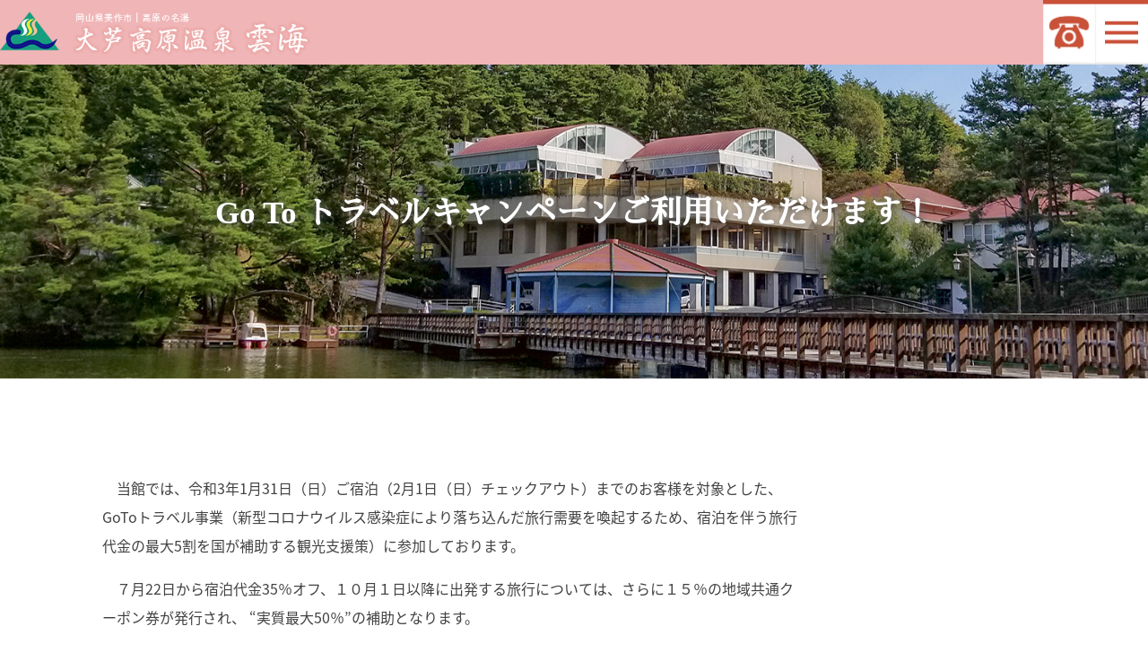

--- FILE ---
content_type: text/html; charset=UTF-8
request_url: https://unkai-onsen.com/2020/09/08/go-to-%E3%83%88%E3%83%A9%E3%83%99%E3%83%AB%E3%82%AD%E3%83%A3%E3%83%B3%E3%83%9A%E3%83%BC%E3%83%B3%E4%BA%8B%E6%A5%AD%E5%A7%8B%E3%81%BE%E3%81%A3%E3%81%A6%E3%81%84%E3%81%BE%E3%81%99%EF%BC%81/
body_size: 26710
content:
<!DOCTYPE html>
<html lang="ja">

<head>
<meta charset="utf-8">
<meta http-equiv="X-UA-Compatible" content="IE=edge">
<title>Go To トラベルキャンペーンご利用いただけます！ | 大芦高原温泉 雲海｜岡山県美作市でくつろぎの時間｜公式サイト</title>
<meta name="description" content="">
<meta name="viewport" content="width=device-width,initial-scale=1.0">
<meta name="format-detection" content="telephone=no">
<link rel="icon" href="https://unkai-onsen.com/wp-content/themes/unkaionsen/favicon.ico">
<link rel="stylesheet" href="https://unkai-onsen.com/wp-content/themes/unkaionsen/common/css/style.css">
  <link rel="stylesheet" href="https://unkai-onsen.com/wp-content/themes/unkaionsen/common/css/pages.css">
<link rel="stylesheet" href="https://unkai-onsen.com/wp-content/themes/unkaionsen/style.css" type="text/css" />
<script src="https://code.jquery.com/jquery-3.2.1.min.js"></script>
<script>
  $(function(){
  //ローディングエリアを取得
  var loading = $("#loading");
  //ローディングエリアを隠す処理
  var isHidden = function(){
    loading.fadeOut(1000); //1000ミリ秒かけてフェードアウト
  };
  //1000ミリ秒後にloadingFunc開始
  setTimeout(isHidden,1000);
});
</script>

<!-- All In One SEO Pack 3.6.2[118,184] -->
<meta name="description"  content="　当館では、令和3年1月31日（日）ご宿泊（2月1日（日）チェックアウト）までのお客様を対象とした、GoToトラベル事業（新型コロナウイルス感染症により落ち込んだ旅行需要を喚起するため、宿泊を伴う旅行代金の最大5割を国が補助する観光支援策）に参加しております。" />

<script type="application/ld+json" class="aioseop-schema">{"@context":"https://schema.org","@graph":[{"@type":"Organization","@id":"https://unkai-onsen.com/#organization","url":"https://unkai-onsen.com/","name":"大芦高原温泉 雲海｜岡山県美作市でくつろぎの時間｜公式サイト","sameAs":[]},{"@type":"WebSite","@id":"https://unkai-onsen.com/#website","url":"https://unkai-onsen.com/","name":"大芦高原温泉 雲海｜岡山県美作市でくつろぎの時間｜公式サイト","publisher":{"@id":"https://unkai-onsen.com/#organization"},"potentialAction":{"@type":"SearchAction","target":"https://unkai-onsen.com/?s={search_term_string}","query-input":"required name=search_term_string"}},{"@type":"WebPage","@id":"https://unkai-onsen.com/2020/09/08/go-to-%e3%83%88%e3%83%a9%e3%83%99%e3%83%ab%e3%82%ad%e3%83%a3%e3%83%b3%e3%83%9a%e3%83%bc%e3%83%b3%e4%ba%8b%e6%a5%ad%e5%a7%8b%e3%81%be%e3%81%a3%e3%81%a6%e3%81%84%e3%81%be%e3%81%99%ef%bc%81/#webpage","url":"https://unkai-onsen.com/2020/09/08/go-to-%e3%83%88%e3%83%a9%e3%83%99%e3%83%ab%e3%82%ad%e3%83%a3%e3%83%b3%e3%83%9a%e3%83%bc%e3%83%b3%e4%ba%8b%e6%a5%ad%e5%a7%8b%e3%81%be%e3%81%a3%e3%81%a6%e3%81%84%e3%81%be%e3%81%99%ef%bc%81/","inLanguage":"ja","name":"Go To トラベルキャンペーンご利用いただけます！","isPartOf":{"@id":"https://unkai-onsen.com/#website"},"breadcrumb":{"@id":"https://unkai-onsen.com/2020/09/08/go-to-%e3%83%88%e3%83%a9%e3%83%99%e3%83%ab%e3%82%ad%e3%83%a3%e3%83%b3%e3%83%9a%e3%83%bc%e3%83%b3%e4%ba%8b%e6%a5%ad%e5%a7%8b%e3%81%be%e3%81%a3%e3%81%a6%e3%81%84%e3%81%be%e3%81%99%ef%bc%81/#breadcrumblist"},"image":{"@type":"ImageObject","@id":"https://unkai-onsen.com/2020/09/08/go-to-%e3%83%88%e3%83%a9%e3%83%99%e3%83%ab%e3%82%ad%e3%83%a3%e3%83%b3%e3%83%9a%e3%83%bc%e3%83%b3%e4%ba%8b%e6%a5%ad%e5%a7%8b%e3%81%be%e3%81%a3%e3%81%a6%e3%81%84%e3%81%be%e3%81%99%ef%bc%81/#primaryimage","url":"https://unkai-onsen.com/wp-content/uploads/2020/03/bungalow-01.jpg","width":900,"height":500},"primaryImageOfPage":{"@id":"https://unkai-onsen.com/2020/09/08/go-to-%e3%83%88%e3%83%a9%e3%83%99%e3%83%ab%e3%82%ad%e3%83%a3%e3%83%b3%e3%83%9a%e3%83%bc%e3%83%b3%e4%ba%8b%e6%a5%ad%e5%a7%8b%e3%81%be%e3%81%a3%e3%81%a6%e3%81%84%e3%81%be%e3%81%99%ef%bc%81/#primaryimage"},"datePublished":"2020-09-08T07:09:33+09:00","dateModified":"2020-09-08T08:58:51+09:00"},{"@type":"Article","@id":"https://unkai-onsen.com/2020/09/08/go-to-%e3%83%88%e3%83%a9%e3%83%99%e3%83%ab%e3%82%ad%e3%83%a3%e3%83%b3%e3%83%9a%e3%83%bc%e3%83%b3%e4%ba%8b%e6%a5%ad%e5%a7%8b%e3%81%be%e3%81%a3%e3%81%a6%e3%81%84%e3%81%be%e3%81%99%ef%bc%81/#article","isPartOf":{"@id":"https://unkai-onsen.com/2020/09/08/go-to-%e3%83%88%e3%83%a9%e3%83%99%e3%83%ab%e3%82%ad%e3%83%a3%e3%83%b3%e3%83%9a%e3%83%bc%e3%83%b3%e4%ba%8b%e6%a5%ad%e5%a7%8b%e3%81%be%e3%81%a3%e3%81%a6%e3%81%84%e3%81%be%e3%81%99%ef%bc%81/#webpage"},"author":{"@id":"https://unkai-onsen.com/author/unkai_editor_1/#author"},"headline":"Go To トラベルキャンペーンご利用いただけます！","datePublished":"2020-09-08T07:09:33+09:00","dateModified":"2020-09-08T08:58:51+09:00","commentCount":0,"mainEntityOfPage":{"@id":"https://unkai-onsen.com/2020/09/08/go-to-%e3%83%88%e3%83%a9%e3%83%99%e3%83%ab%e3%82%ad%e3%83%a3%e3%83%b3%e3%83%9a%e3%83%bc%e3%83%b3%e4%ba%8b%e6%a5%ad%e5%a7%8b%e3%81%be%e3%81%a3%e3%81%a6%e3%81%84%e3%81%be%e3%81%99%ef%bc%81/#webpage"},"publisher":{"@id":"https://unkai-onsen.com/#organization"},"articleSection":"お知らせ","image":{"@type":"ImageObject","@id":"https://unkai-onsen.com/2020/09/08/go-to-%e3%83%88%e3%83%a9%e3%83%99%e3%83%ab%e3%82%ad%e3%83%a3%e3%83%b3%e3%83%9a%e3%83%bc%e3%83%b3%e4%ba%8b%e6%a5%ad%e5%a7%8b%e3%81%be%e3%81%a3%e3%81%a6%e3%81%84%e3%81%be%e3%81%99%ef%bc%81/#primaryimage","url":"https://unkai-onsen.com/wp-content/uploads/2020/03/bungalow-01.jpg","width":900,"height":500}},{"@type":"Person","@id":"https://unkai-onsen.com/author/unkai_editor_1/#author","name":"unkai_editor_1","sameAs":[],"image":{"@type":"ImageObject","@id":"https://unkai-onsen.com/#personlogo","url":"https://secure.gravatar.com/avatar/7a55f798e2311ed93b785decf45c9ba8?s=96&d=mm&r=g","width":96,"height":96,"caption":"unkai_editor_1"}},{"@type":"BreadcrumbList","@id":"https://unkai-onsen.com/2020/09/08/go-to-%e3%83%88%e3%83%a9%e3%83%99%e3%83%ab%e3%82%ad%e3%83%a3%e3%83%b3%e3%83%9a%e3%83%bc%e3%83%b3%e4%ba%8b%e6%a5%ad%e5%a7%8b%e3%81%be%e3%81%a3%e3%81%a6%e3%81%84%e3%81%be%e3%81%99%ef%bc%81/#breadcrumblist","itemListElement":[{"@type":"ListItem","position":1,"item":{"@type":"WebPage","@id":"https://unkai-onsen.com/","url":"https://unkai-onsen.com/","name":"大芦高原温泉 雲海｜岡山県美作市でくつろぎの時間｜公式サイト"}},{"@type":"ListItem","position":2,"item":{"@type":"WebPage","@id":"https://unkai-onsen.com/2020/09/08/go-to-%e3%83%88%e3%83%a9%e3%83%99%e3%83%ab%e3%82%ad%e3%83%a3%e3%83%b3%e3%83%9a%e3%83%bc%e3%83%b3%e4%ba%8b%e6%a5%ad%e5%a7%8b%e3%81%be%e3%81%a3%e3%81%a6%e3%81%84%e3%81%be%e3%81%99%ef%bc%81/","url":"https://unkai-onsen.com/2020/09/08/go-to-%e3%83%88%e3%83%a9%e3%83%99%e3%83%ab%e3%82%ad%e3%83%a3%e3%83%b3%e3%83%9a%e3%83%bc%e3%83%b3%e4%ba%8b%e6%a5%ad%e5%a7%8b%e3%81%be%e3%81%a3%e3%81%a6%e3%81%84%e3%81%be%e3%81%99%ef%bc%81/","name":"Go To トラベルキャンペーンご利用いただけます！"}}]}]}</script>
<link rel="canonical" href="https://unkai-onsen.com/2020/09/08/go-to-トラベルキャンペーン事業始まっています！/" />
<!-- All In One SEO Pack -->
<link rel='dns-prefetch' href='//yubinbango.github.io' />
<link rel='dns-prefetch' href='//s.w.org' />
<link rel="alternate" type="application/rss+xml" title="大芦高原温泉 雲海｜岡山県美作市でくつろぎの時間｜公式サイト &raquo; Go To トラベルキャンペーンご利用いただけます！ のコメントのフィード" href="https://unkai-onsen.com/2020/09/08/go-to-%e3%83%88%e3%83%a9%e3%83%99%e3%83%ab%e3%82%ad%e3%83%a3%e3%83%b3%e3%83%9a%e3%83%bc%e3%83%b3%e4%ba%8b%e6%a5%ad%e5%a7%8b%e3%81%be%e3%81%a3%e3%81%a6%e3%81%84%e3%81%be%e3%81%99%ef%bc%81/feed/" />
		<script type="text/javascript">
			window._wpemojiSettings = {"baseUrl":"https:\/\/s.w.org\/images\/core\/emoji\/12.0.0-1\/72x72\/","ext":".png","svgUrl":"https:\/\/s.w.org\/images\/core\/emoji\/12.0.0-1\/svg\/","svgExt":".svg","source":{"concatemoji":"https:\/\/unkai-onsen.com\/wp-includes\/js\/wp-emoji-release.min.js?ver=5.4.18"}};
			/*! This file is auto-generated */
			!function(e,a,t){var n,r,o,i=a.createElement("canvas"),p=i.getContext&&i.getContext("2d");function s(e,t){var a=String.fromCharCode;p.clearRect(0,0,i.width,i.height),p.fillText(a.apply(this,e),0,0);e=i.toDataURL();return p.clearRect(0,0,i.width,i.height),p.fillText(a.apply(this,t),0,0),e===i.toDataURL()}function c(e){var t=a.createElement("script");t.src=e,t.defer=t.type="text/javascript",a.getElementsByTagName("head")[0].appendChild(t)}for(o=Array("flag","emoji"),t.supports={everything:!0,everythingExceptFlag:!0},r=0;r<o.length;r++)t.supports[o[r]]=function(e){if(!p||!p.fillText)return!1;switch(p.textBaseline="top",p.font="600 32px Arial",e){case"flag":return s([127987,65039,8205,9895,65039],[127987,65039,8203,9895,65039])?!1:!s([55356,56826,55356,56819],[55356,56826,8203,55356,56819])&&!s([55356,57332,56128,56423,56128,56418,56128,56421,56128,56430,56128,56423,56128,56447],[55356,57332,8203,56128,56423,8203,56128,56418,8203,56128,56421,8203,56128,56430,8203,56128,56423,8203,56128,56447]);case"emoji":return!s([55357,56424,55356,57342,8205,55358,56605,8205,55357,56424,55356,57340],[55357,56424,55356,57342,8203,55358,56605,8203,55357,56424,55356,57340])}return!1}(o[r]),t.supports.everything=t.supports.everything&&t.supports[o[r]],"flag"!==o[r]&&(t.supports.everythingExceptFlag=t.supports.everythingExceptFlag&&t.supports[o[r]]);t.supports.everythingExceptFlag=t.supports.everythingExceptFlag&&!t.supports.flag,t.DOMReady=!1,t.readyCallback=function(){t.DOMReady=!0},t.supports.everything||(n=function(){t.readyCallback()},a.addEventListener?(a.addEventListener("DOMContentLoaded",n,!1),e.addEventListener("load",n,!1)):(e.attachEvent("onload",n),a.attachEvent("onreadystatechange",function(){"complete"===a.readyState&&t.readyCallback()})),(n=t.source||{}).concatemoji?c(n.concatemoji):n.wpemoji&&n.twemoji&&(c(n.twemoji),c(n.wpemoji)))}(window,document,window._wpemojiSettings);
		</script>
		<style type="text/css">
img.wp-smiley,
img.emoji {
	display: inline !important;
	border: none !important;
	box-shadow: none !important;
	height: 1em !important;
	width: 1em !important;
	margin: 0 .07em !important;
	vertical-align: -0.1em !important;
	background: none !important;
	padding: 0 !important;
}
</style>
	<link rel='stylesheet' id='wp-block-library-css'  href='https://unkai-onsen.com/wp-includes/css/dist/block-library/style.min.css?ver=5.4.18' type='text/css' media='all' />
<link rel='stylesheet' id='msl-main-css'  href='https://unkai-onsen.com/wp-content/plugins/master-slider/public/assets/css/masterslider.main.css?ver=3.5.8' type='text/css' media='all' />
<link rel='stylesheet' id='msl-custom-css'  href='https://unkai-onsen.com/wp-content/uploads/master-slider/custom.css?ver=7' type='text/css' media='all' />
<link rel='https://api.w.org/' href='https://unkai-onsen.com/wp-json/' />
<link rel="EditURI" type="application/rsd+xml" title="RSD" href="https://unkai-onsen.com/xmlrpc.php?rsd" />
<link rel="wlwmanifest" type="application/wlwmanifest+xml" href="https://unkai-onsen.com/wp-includes/wlwmanifest.xml" /> 
<link rel='prev' title='ホームページを公開しました。' href='https://unkai-onsen.com/2020/04/01/%e3%83%9b%e3%83%bc%e3%83%a0%e3%83%9a%e3%83%bc%e3%82%b8%e3%82%92%e5%85%ac%e9%96%8b%e3%81%97%e3%81%be%e3%81%97%e3%81%9f%e3%80%82/' />
<link rel='next' title='1月1日より新グラウンドゴルフ場（４コース）がグランドオープン！！' href='https://unkai-onsen.com/2020/12/21/1%e6%9c%881%e6%97%a5%e3%82%88%e3%82%8a%e6%96%b0%e3%82%b0%e3%83%a9%e3%82%a6%e3%83%b3%e3%83%89%e3%82%b4%e3%83%ab%e3%83%95%e5%a0%b4%ef%bc%88%ef%bc%94%e3%82%b3%e3%83%bc%e3%82%b9%ef%bc%89%e3%81%8c%e3%82%b0/' />
<meta name="generator" content="WordPress 5.4.18" />
<link rel='shortlink' href='https://unkai-onsen.com/?p=203' />
<link rel="alternate" type="application/json+oembed" href="https://unkai-onsen.com/wp-json/oembed/1.0/embed?url=https%3A%2F%2Funkai-onsen.com%2F2020%2F09%2F08%2Fgo-to-%25e3%2583%2588%25e3%2583%25a9%25e3%2583%2599%25e3%2583%25ab%25e3%2582%25ad%25e3%2583%25a3%25e3%2583%25b3%25e3%2583%259a%25e3%2583%25bc%25e3%2583%25b3%25e4%25ba%258b%25e6%25a5%25ad%25e5%25a7%258b%25e3%2581%25be%25e3%2581%25a3%25e3%2581%25a6%25e3%2581%2584%25e3%2581%25be%25e3%2581%2599%25ef%25bc%2581%2F" />
<link rel="alternate" type="text/xml+oembed" href="https://unkai-onsen.com/wp-json/oembed/1.0/embed?url=https%3A%2F%2Funkai-onsen.com%2F2020%2F09%2F08%2Fgo-to-%25e3%2583%2588%25e3%2583%25a9%25e3%2583%2599%25e3%2583%25ab%25e3%2582%25ad%25e3%2583%25a3%25e3%2583%25b3%25e3%2583%259a%25e3%2583%25bc%25e3%2583%25b3%25e4%25ba%258b%25e6%25a5%25ad%25e5%25a7%258b%25e3%2581%25be%25e3%2581%25a3%25e3%2581%25a6%25e3%2581%2584%25e3%2581%25be%25e3%2581%2599%25ef%25bc%2581%2F&#038;format=xml" />
<script>var ms_grabbing_curosr = 'https://unkai-onsen.com/wp-content/plugins/master-slider/public/assets/css/common/grabbing.cur', ms_grab_curosr = 'https://unkai-onsen.com/wp-content/plugins/master-slider/public/assets/css/common/grab.cur';</script>
<meta name="generator" content="MasterSlider 3.5.8 - Responsive Touch Image Slider | avt.li/msf" />
<link rel="icon" href="https://unkai-onsen.com/wp-content/uploads/2020/05/cropped-unkai-favicon-32x32.png" sizes="32x32" />
<link rel="icon" href="https://unkai-onsen.com/wp-content/uploads/2020/05/cropped-unkai-favicon-192x192.png" sizes="192x192" />
<link rel="apple-touch-icon" href="https://unkai-onsen.com/wp-content/uploads/2020/05/cropped-unkai-favicon-180x180.png" />
<meta name="msapplication-TileImage" content="https://unkai-onsen.com/wp-content/uploads/2020/05/cropped-unkai-favicon-270x270.png" />
		<style type="text/css" id="wp-custom-css">
			.bid{    
	width:80%;
	text-align: center;
    margin: 0 auto;
    display: block;
    margin-bottom: 32px;
    color: #ff987b;
    text-decoration: none;
    border: 3px solid;
    padding: 20px;
	font-size:24px;
}

@media screen and (max-width: 768px) {.bid{
  font-size:18px;
	padding:10px;
	}
}		</style>
		</head>

<!-- Global site tag (gtag.js) - Google Analytics -->
<script async src="https://www.googletagmanager.com/gtag/js?id=UA-162761770-1"></script>
<script>
  window.dataLayer = window.dataLayer || [];
  function gtag(){dataLayer.push(arguments);}
  gtag('js', new Date());

  gtag('config', 'UA-162761770-1');
</script>

<body id=go-to-%e3%83%88%e3%83%a9%e3%83%99%e3%83%ab%e3%82%ad%e3%83%a3%e3%83%b3%e3%83%9a%e3%83%bc%e3%83%b3%e4%ba%8b%e6%a5%ad%e5%a7%8b%e3%81%be%e3%81%a3%e3%81%a6%e3%81%84%e3%81%be%e3%81%99%ef%bc%81 class="pages">
    
      
  
<header id="header" class="header">
  <div class="headInner">
		<div class="logo">
					<a href="https://unkai-onsen.com/"><div id="logo"><img src="https://unkai-onsen.com/wp-content/themes/unkaionsen/common/img/logo.png" alt="大芦高原温泉 雲海"></div></a>
				</div>
    <div class="naviArea_pc">
      <div class="naviArea__right">
        <nav class="gNavi">
          <ul>
			  <li class="has-child"><a href="https://unkai-onsen.com/hotspa">温泉</a></li>
            <li class="has-child"><a href="https://unkai-onsen.com/bungalow">ご宿泊</a></li>
            <li class="has-child"><a href="https://unkai-onsen.com/restaurant">お食事</a></li>
            <li class="has-child"><a href="https://unkai-onsen.com/facilities">その他施設</a></li>
            <li class="has-child"><a href="https://unkai-onsen.com/spot">周辺観光</a></li>
            <li class="has-child"><a href="https://unkai-onsen.com/news">お知らせ</a></li>
            <li class="has-child"><a href="https://unkai-onsen.com/access">アクセス</a></li>
          </ul>
        </nav>
      </div>
      <ul class="naviArea__contact">
        <li><img src="https://unkai-onsen.com/wp-content/themes/unkaionsen/common/img/head-tel.png" alt="電話"></li>
      </ul>
    </div>
    <div class="naviArea_sp">
      <div class="naviArea_sp__tel"><a href="tel:0868-74-2585"><img src="https://unkai-onsen.com/wp-content/themes/unkaionsen/common/img/h_icon_tel_sp.png" alt="お電話"></a></div>
      <div id="menu" class="naviArea_sp__menu"><img src="https://unkai-onsen.com/wp-content/themes/unkaionsen/common/img/h_icon_menu_sp.png" alt="メニュー"></div>
    </div>
  </div>
  <nav id="spNavi" class="spNavi">
    <ul>
      <li><a href="https://unkai-onsen.com/hotspa">温泉</a></li>
      <li><a href="https://unkai-onsen.com/bungalow">宿泊施設</a></li>
      <li><a href="https://unkai-onsen.com/restaurant">お食事</a></li>
      <li><a href="https://unkai-onsen.com/facilities">その他施設</a></li>
      <li><a href="https://unkai-onsen.com/spot">周辺観光</a></li>
      <li><a href="https://unkai-onsen.com/news">お知らせ</a></li>
      <li><a href="https://unkai-onsen.com/access">アクセス</a></li>
      <li><a href="https://unkai-onsen.com/contact">お問い合わせ</a></li>
    </ul>
  </nav>
</header>
<main class="main">

	<div id="h_Area">
		<div class="h_inner">
            <h1 class="pageh1">Go To トラベルキャンペーンご利用いただけます！</h1>
              <div class="headImg">
              <img src="https://unkai-onsen.com/wp-content/themes/unkaionsen/common/img/default-image.jpg" />
        </div><!--/headImg-->
    <!--/mobile-->
  	</div>
	<div id="breadcrumb">
		<ul class="wrapper">
			<li><a href="https://unkai-onsen.com/"><img src="https://unkai-onsen.com/wp-content/themes/unkaionsen/common/img/page/home-icon.png"></a></li>
			<li><img src="https://unkai-onsen.com/wp-content/themes/unkaionsen/common/img/page/breadcrumb-arrow.png"></li>
        			        <li><a href="https://unkai-onsen.com/news">お知らせ</a></li>
        <li><img src="https://unkai-onsen.com/wp-content/themes/unkaionsen/common/img/page/breadcrumb-arrow.png"></li>
                <li>Go To トラベルキャンペーンご利用いただけます！</li>
      
		</ul>
	</div>
	</div>
	<div class ="container wrapper">	
		<div class="leadArea clearfix">
				<div class="lead-contents">
					<div class="contents-area">
                        <div class="wp_post">
              <p>　当館では、令和3年1月31日（日）ご宿泊（2月1日（日）チェックアウト）までのお客様を対象とした、GoToトラベル事業（新型コロナウイルス感染症により落ち込んだ旅行需要を喚起するため、宿泊を伴う旅行代金の最大5割を国が補助する観光支援策）に参加しております。</p>
<p>　７月22日から宿泊代金35％オフ、１０月１日以降に出発する旅行については、さらに１５％の地域共通クーポン券が発行され、 &#8220;実質最大50％&#8221;の補助となります。</p>
<p>　「新しい生活様式」に基づく旅行のあり方を定着させるものです。旅行者皆様ご自身、また従業員の感染防止のため、旅行のエチケットをお守りいただき、安全・安心・楽しいご旅行になりますよう、何卒ご協力を宜しくお願いいたします。</p>
<p>　　※ 地域共通クーポン券については、時期及び内容に変更が生じる場合がございます。</p>
<p>&nbsp;</p>
<p>（キャンペーンに関するお問い合わせ）</p>
<p>GoToトラベル事務局コールセンター</p>
<p>お電話　０５７０ー００２４４２（１０時から19時　年中無休）</p>
<p><img src="https://unkai-onsen.com/wp-content/uploads/2020/03/bungalow-01-300x167.jpg" alt="" class="alignnone size-medium wp-image-78" width="300" height="167" srcset="https://unkai-onsen.com/wp-content/uploads/2020/03/bungalow-01-300x167.jpg 300w, https://unkai-onsen.com/wp-content/uploads/2020/03/bungalow-01-768x427.jpg 768w, https://unkai-onsen.com/wp-content/uploads/2020/03/bungalow-01.jpg 900w" sizes="(max-width: 300px) 100vw, 300px" /></p>
<p>&nbsp;</p>
<p>&nbsp;</p>
             </div>
             					<div class="archive-link">
						<a href="https://unkai-onsen.com/news">投稿一覧に戻る</a>
					</div>
				</div>
				</div>
				<div class="side-contents">
  <div class="side-linkbox">
    <p>メニュー<span>site menu</span></p>
      <ul>
        <li><a href="[url]/hotspa">温泉</a></li>
        <li><a href="[url]/bungalow">ご宿泊</a></li>
        <li><a href="[url]/restaurant">御食事</a></li>
        <li><a href="[url]/facilities">その他スポーツ施設</a></li>
        <li><a href="[url]/spot">付近のみどころ</a></li>
        <li><a href="[url]/access">アクセス</a></li>
      </ul>
  </div>
    
  <div class="side-linkbox">
    <p>最近の投稿<span>news</span></p>
      <ul>
                <li><a href="https://unkai-onsen.com/2026/01/01/%e6%96%b0%e6%98%a5%e3%81%ae%e3%81%94%e6%8c%a8%e6%8b%b6/">新春のご挨拶</a></li>
                <li><a href="https://unkai-onsen.com/2025/08/17/%e5%96%b6%e6%a5%ad%e9%96%8b%e5%a7%8b%e3%81%ae%e3%81%8a%e7%9f%a5%e3%82%89%e3%81%9b/">営業開始のお知らせ</a></li>
                <li><a href="https://unkai-onsen.com/2025/08/17/%e5%96%b6%e6%a5%ad%e9%96%8b%e5%a7%8b%e8%a6%8b%e5%90%88%e3%82%8f%e3%81%9b%e3%81%ae%e3%81%8a%e7%9f%a5%e3%82%89%e3%81%9b/">営業開始見合わせのお知らせ</a></li>
                <li><a href="https://unkai-onsen.com/2025/08/09/%e3%83%ac%e3%82%b9%e3%83%88%e3%83%a9%e3%83%b3%e5%96%b6%e6%a5%ad%e3%81%ae%e3%81%8a%e7%9f%a5%e3%82%89%e3%81%9b/">レストラン営業のお知らせ</a></li>
                <li><a href="https://unkai-onsen.com/2025/07/19/%e5%9c%9f%e6%9b%9c%e5%a4%9c%e5%b8%82%e3%81%ae%e3%81%8a%e7%9f%a5%e3%82%89%e3%81%9b/">土曜夜市のお知らせ</a></li>
            </ul>
  </div>
  </div>		</div>
	</div><!--/container-->
	
</main>

<!--footer-->
<footer id="footer" class="footer">

  <div class="footerMiddle_pc">
    <a href="#header"><img class="goTop" src="https://unkai-onsen.com/wp-content/themes/unkaionsen/common/img/go-top.png" alt="TOP"></a>
      </div>

  <div class="footerMiddle_sp">
    <ul class="footerMiddle_sp__iconList">
      <li><a href="tel:0868-74-2585"><img src="https://unkai-onsen.com/wp-content/themes/unkaionsen/common/img/icon_tel_sp.png" alt="tel"></a></li>
    </ul>
    <ul class="footerMiddle_sp__navi">
      <li><a href="tel:0868-74-2585">TEL : 0868-74-2585</a></li>
    </ul>
  </div>

  <div class="footerBottom">
    <div class="wrapper">
      <div class="footerBottomNavi">
        <div class="footerInfo">
          <img class="mB30" src="https://unkai-onsen.com/wp-content/themes/unkaionsen/common/img/logo_footer.png" alt="大芦高原温泉 雲海">
          <div class="mB30">
            <p>岡山県美作市上山1735</p>
            <p>大芦高原温泉「雲海」</p>
            <p>TEL.0868‐74‐2585</p>
          </div>
          <ul class="footerInfo_link">
            <li><a class="btn_more__red" href="https://unkai-onsen.com/contact">お問い合わせ</a></li>
            <li><a href="https://www.facebook.com/pages/%E5%A4%A7%E8%8A%A6%E9%AB%98%E5%8E%9F%E6%B8%A9%E6%B3%89-%E9%9B%B2%E6%B5%B7/157134684378635" target="_blank"><img class="spnone" src="https://unkai-onsen.com/wp-content/themes/unkaionsen/common/img/footer-facebook.png" alt="facebook"></a></li>
            <li><a href="https://www.instagram.com/unkai_onsen/" target="_blank"><img class="spnone" src="https://unkai-onsen.com/wp-content/themes/unkaionsen/common/img/footer-instagram.png" alt="instagram"></a></li>
          </ul>
        </div>
        <nav class="footerMenu">
          <ul>
            <li><a href="https://unkai-onsen.com/hotspa">温泉</a></li>
            <li><a href="https://unkai-onsen.com/bungalow">ご宿泊（バンガロー）</a></li>
            <li><a href="https://unkai-onsen.com/facilities">施設紹介</a></li>
            <li><a href="https://unkai-onsen.com/restaurant">お食事</a></li>
          </ul>
          <ul>
            <li><a href="https://unkai-onsen.com/spot">周辺観光</a></li>
            <li><a href="https://unkai-onsen.com/access">アクセス</a></li>
            <li><a href="https://unkai-onsen.com/news">お知らせ</a></li>
            <li><a href="https://unkai-onsen.com/privacy">プライバシーポリシー</a></li>
          </ul>
        </nav>
      </div>

    </div>
    <div class="footer_link">
    <ul class="link_bunner wrapper">
              <li><img src="https://unkai-onsen.com/wp-content/themes/unkaionsen/common/img/footer-link-title.png" alt="関連リンク"></li>
            <li><a href="https://ainomurapa-ku.com/" target="_blank"><img src="https://unkai-onsen.com/wp-content/themes/unkaionsen/common/img/footer-link02.jpg" alt=""></a></li>
      <li><a href="http://hotel-valentine.jp/" target="_blank"><img src="https://unkai-onsen.com/wp-content/themes/unkaionsen/common/img/footer-link03.jpg" alt=""></a></li>
      <li><a href="https://www.farmpark.co.jp/doitsunomori/" target="_blank"><img src="https://unkai-onsen.com/wp-content/themes/unkaionsen/common/img/footer-link05.png" alt=""></a></li>
      <li><a href="https://ibukinosato.jp/" target="_blank"><img src="https://unkai-onsen.com/wp-content/themes/unkaionsen/common/img/footer-link06.png" alt=""></a></li>
    </ul>
    </div>
  </div>
  <div class="copyRight"><div class="wrapper">&#169; 大芦高原温泉 雲海. all rights reserved.</div></div>
  <!--sideBtn-->
  <div id="sideBtn" class="sideBtn">
    <ul>
      <li><a href="https://unkai-onsen.com/contact" class="hoverImg"><img src="https://unkai-onsen.com/wp-content/themes/unkaionsen/common/img/side-contact.png" alt="MAIL"></a></li>
      <li><a href="https://unkai-onsen.com/access" class="hoverImg"><img src="https://unkai-onsen.com/wp-content/themes/unkaionsen/common/img/side-access.png" alt="ACCESS"></a></li>
    </ul>
  </div>
</footer>
<link rel="stylesheet" href="https://unkai-onsen.com/wp-content/themes/unkaionsen/common/css/fontawesome-all.css">
<script type="text/javascript" src="https://unkai-onsen.com/wp-content/themes/unkaionsen/common/js/script.js"></script>
<!--<script src="https://maps.google.com/maps/api/js?key=AIzaSyC6P3-7EnPxklxdn5YLegSqZKqPvZ7DUig"></script>-->
<!--<script src="https://unkai-onsen.com/wp-content/themes/unkaionsen/common/js/mapstyle.js"></script>-->
<script src="https://unkai-onsen.com/wp-content/themes/unkaionsen/common/js/scrollreveal.min.js"></script>
<script src="https://unkai-onsen.com/wp-content/themes/unkaionsen/common/js/rvl_set.js"></script>
<script type='text/javascript' src='https://yubinbango.github.io/yubinbango/yubinbango.js'></script>
<script type='text/javascript' src='https://unkai-onsen.com/wp-includes/js/wp-embed.min.js?ver=5.4.18'></script>
</body>

</html>



--- FILE ---
content_type: text/css
request_url: https://unkai-onsen.com/wp-content/themes/unkaionsen/common/css/style.css
body_size: 19080
content:
@charset "UTF-8";
@import url(//fonts.googleapis.com/earlyaccess/notosansjapanese.css);
@import url(//fonts.googleapis.com/earlyaccess/sawarabimincho.css);
/*******************************
Reset CSS (exclude "sup")
*******************************/
html, body, div, span, applet, object, iframe,
h1, h2, h3, h4, h5, h6, p, blockquote, pre,
a, abbr, acronym, address, big, cite, code,
del, dfn, em, img, ins, kbd, q, s, samp,
small, strike, strong, sub, tt, var,
b, u, i, center,
dl, dt, dd, ol, ul, li,
fieldset, form, label, legend,
table, caption, tbody, tfoot, thead, tr, th, td,
article, aside, canvas, details, embed,
figure, figcaption, footer, header, hgroup,
menu, nav, output, ruby, section, summary,
time, mark, audio, video {
  margin: 0;
  padding: 0;
  border: 0;
  font-size: 100%;
  font: inherit;
  vertical-align: baseline; }

/* HTML5 display-role reset for older browsers */
article, aside, details, figcaption, figure,
footer, header, hgroup, menu, nav, section, main {
  display: block; }

input, textarea {
  margin: 0;
  padding: 0; }

ol, ul {
  list-style: none; }

table {
  border-collapse: collapse;
  border-spacing: 0; }

caption, th {
  text-align: left; }

img {
  vertical-align: middle; }

/*******************************
Default Style
*******************************/
html {
  font-size: 62.5%;
  /* sets the base font to 10px for easier math */ }

body {
  font-size: 1.6rem;
  font-family: -apple-system, BlinkMacSystemFont, "Helvetica Neue", "Segoe UI", "Noto Sans Japanese", "Hiragino Kaku Gothic ProN", meiryo, sans-serif;
  color: #424242;
  line-height: 1.5;
  overflow-x: hidden; }

body * {
  -webkit-text-size-adjust: 100%;
  box-sizing: border-box; }

iframe[name=google_conversion_frame] {
  position: absolute;
  top: 0; }

input, button, textarea, select {
  color: #424242;
  font-family: -apple-system, BlinkMacSystemFont, "Helvetica Neue", "Segoe UI", "Noto Sans Japanese", "Hiragino Kaku Gothic ProN", meiryo, sans-serif;
  font-size: 1.6rem; }

textarea {
  vertical-align: top; }

textarea,
input[type="text"],
input[type="password"],
input[type="email"],
input[type="tel"],
select {
  padding: 10px;
  border-radius: 5px;
  border: solid 1px #aaa; }

*:focus {
  outline: none; }

img {
  max-width: 100%;
  height: auto; }

p {
  line-height: 2em; }

.clearfix:after {
  content: "";
  display: block;
  clear: both; }

.wrapper {
  max-width: 1180px;
  margin: 0 auto;
  position: relative; }
  @media only screen and (max-width: 1360px) {
    .wrapper {
      width: auto;
      padding: 0 5%; } }

.footerBottom .wrapper {
  padding: 0 !important; }

.wrap {
  width: 1180px;
  margin: 0 auto; }

.center {
  text-align: center; }

.hoverImg {
  transition: .3s; }
  @media only screen and (min-width: 769px) {
    .hoverImg:hover {
      opacity: 0.8; } }

.hoverTxt {
  text-decoration: none;
  color: inherit; }
  .hoverTxt:hover {
    text-decoration: underline; }

.require {
  display: inline-block;
  background-color: #c95138;
  color: #fff;
  font-size: 1.4rem;
  padding: 3px 5px;
  border-radius: 4px;
  margin-left: 5px; }

@media only screen and (max-width: 1512px) {
  .mdHide {
    display: none; } }

.main {
  margin-bottom: 180px; }
  @media only screen and (max-width: 768px) {
    .main {
      margin-bottom: 110px; } }

.h2 {
  font-size: 2.25em;
  font-weight: bold;
  color: #4dd1f9;
  padding-left: 70px;
  border: 3px solid #4dd1f9; }
  @media only screen and (max-width: 768px) {
    .h2 {
      padding-left: 15px;
      padding-right: 15px;
      font-size: 24px; } }

.btn_more__wht {
  width: 340px;
  display: block;
  border: 1px solid #c95138;
  color: #c95138;
  text-align: center;
  text-decoration: none;
  padding: 15px 0;
  font-size: 1em;
  line-height: 1em;
  background-color: #fff; }
  .btn_more__wht:hover {
    color: #fff;
    background-color: #c95138;
    transition: .3s; }

.btn_more__red {
  width: 340px;
  display: block;
  border: 1px solid #c95138;
  color: #fff;
  text-align: center;
  text-decoration: none;
  padding: 15px 0;
  font-size: 1em;
  line-height: 1em;
  background-color: #c95138; }
  .btn_more__red:hover {
    color: #c95138;
    background-color: #fff;
    transition: .3s; }

@media only screen and (max-width: 1100px) {
  .intro .btn_more__wht {
    width: 70%;
    margin: 0 auto; } }
@media only screen and (max-width: 768px) {
  .btn_more__wht,
  .btn_more__red {
    width: 250px;
    margin: 0 auto;
    float: none !important; } }
.fadeIn {
  opacity: 0;
  transition: .6s; }

.is-fadeIn {
  opacity: 1; }

.fadeUpIn {
  opacity: 0;
  transform: translate(0, 50px);
  transition: .3s; }

.is-fadeUpIn {
  opacity: 1;
  transform: translate(0, 0); }

.fadeLeftIn {
  opacity: 0;
  transform: translate(50px, 0);
  transition: .3s; }

.is-fadeLeftIn {
  opacity: 1;
  transform: translate(0, 0); }

.delay_10 {
  transition-delay: .1s; }

.delay_20 {
  transition-delay: .2s; }

.delay_30 {
  transition-delay: .3s; }

/*---------------------------
COMMON
----------------------------*/
.mB30 {
  margin-bottom: 30px; }

.mB50 {
  margin-bottom: 50px; }

.mB60 {
  margin-bottom: 60px; }

.mB80 {
  margin-bottom: 80px; }

@media only screen and (min-width: 769px) {
  .mB120 {
    margin-bottom: 120px; } }
@media only screen and (max-width: 768px) {
  .mB120 {
    margin-bottom: 80px; } }

.mB160 {
  margin-bottom: 160px; }

.mT60 {
  margin-top: 60px; }

.floR {
  float: right; }

@media only screen and (max-width: 768px) {
  .pcView {
    display: none; }

  .tCenter {
    text-align: left; } }
.zindex_2 {
  z-index: 2; }

.mapArea iframe {
  width: 100%;
  height: 400px; }

@media only screen and (max-width: 768px) {
  #map_custmomize {
    height: 200px !important; }

  .mapArea iframe {
    height: 200px; } }
/**********************************************
Loading
**********************************************/
.main_contents {
  width: 100%;
  height: 100vh;
  background: #fff; }

.loading {
  position: fixed;
  z-index: 999999;
  top: 0;
  right: 0;
  bottom: 0;
  left: 0;
  background: #f0b5b7; }

.loading__img {
  position: absolute;
  top: 50%;
  left: 50%;
  transform: translate(-50%, -50%); }

/*---------------------------
HEADER
----------------------------*/
.headInner {
  display: flex;
  background: #f0b5b7;
  justify-content: space-between;
  height: 120px;
  box-shadow: 0px 1px 5px 0px rgba(0, 0, 0, 0.2); }

.logo {
  width: 460px;
  text-align: center;
  position: relative; }

#logo {
  top: 30px;
  left: 50px;
  position: absolute; }
  #logo img {
    min-width: 320px; }

.naviArea_pc {
  width: 1200px;
  flex: 1;
  display: flex;
  flex-wrap: nowrap;
  justify-content: flex-start; }
.naviArea__right {
  width: 800px;
  margin: 36px 0; }
.naviArea__contact {
  width: 202px;
  margin: 45px 0 20px 50px; }
  .naviArea__contact li {
    margin-bottom: 10px; }

.gNavi {
  padding-left: 90px; }
  .gNavi > ul {
    display: -webkit-inline-box;
    display: -ms-inline-flexbox;
    display: inline-flex;
    -ms-flex-wrap: nowrap;
    flex-wrap: nowrap;
    -ms-flex-pack: distribute;
    justify-content: space-around; }
    .gNavi > ul > li {
      position: relative;
      text-align: center;
      white-space: nowrap;
      box-sizing: border-box; }
      .gNavi > ul > li > a {
        display: block;
        font-size: 18px;
        color: inherit;
        text-decoration: none;
        padding: 10px 15px;
        box-sizing: border-box; }
        .gNavi > ul > li > a:hover {
          border-bottom: 3px solid #c95138;
          color: #c95138; }

.naviArea_sp {
  display: none; }

@media only screen and (max-width: 1360px) {
  .naviArea_pc {
    display: none; }

  .logo {
    flex: 1;
    display: flex;
    padding-top: 0px;
    align-items: center;
    justify-content: center; }
    .logo img {
      height: 50px; }
    .logo:after {
      display: none; }

  #logo {
    top: 18%;
    left: 0; }

  .naviArea_sp {
    display: flex; }
    .naviArea_sp div {
      height: 72px; }
      .naviArea_sp div img {
        height: 100%;
        width: auto; }

  .headInner {
    height: auto; } }
.spNavi {
  display: none; }
  .spNavi a {
    padding: 10px 20px;
    display: block;
    text-decoration: none;
    text-align: center;
    color: inherit; }
    .spNavi a:hover {
      background-color: #f5d0d2; }

@media only screen and (max-width: 750px) {
  .logo img {
    width: 90%;
    max-width: 300px;
    height: auto;
    min-width: unset !important; } }
/*---------------------------
TOP
----------------------------*/
h2 {
  margin-bottom: 60px;
  font-family: "Times New Roman", "Hiragino Mincho ProN", "Yu Mincho medium", "Sawarabi Mincho", "HG明朝E", "ＭＳ Ｐ明朝", serif;
  font-size: 3em;
  color: #c95138; }
  @media only screen and (max-width: 1360px) {
    h2 {
      font-size: 2em;
      margin-bottom: 30px; } }

/*homeImage
---------------------------*/
.homeImage {
  position: relative; }
  @media only screen and (max-width: 768px) {
    .homeImage {
      margin-bottom: 0 !important; } }
  .homeImage_catch {
    width: 40%;
    position: absolute;
    top: 30%;
    left: 10%;
    z-index: 2; }
  .homeImage_01deco {
    position: absolute;
    left: 0;
    bottom: -2px;
    z-index: 2; }
  .homeImage_02deco {
    width: 50%;
    position: absolute;
    left: 0;
    bottom: 70px;
    z-index: 2; }
  .homeImage_03deco {
    width: 50%;
    position: absolute;
    right: 0;
    top: 190px;
    z-index: 2; }

@media only screen and (max-width: 768px) {
  .homeImage_02deco {
    display: none; }
  .homeImage_03deco {
    width: 50%;
    position: absolute;
    right: 0;
    top: 80px;
    z-index: 2; }

  .homeImage_catch {
    width: 60%; } }
/*slider
---------------------------*/
.bxslider {
  position: absolute;
  margin: 0px;
  z-index: 1; }

.bx-wrapper {
  position: relative; }
  @media only screen and (min-width: 769px) {
    .bx-wrapper {
      margin-bottom: 60px; } }

.bx-wrapper img {
  width: 100%; }

.bx-viewport {
  max-height: 800px; }

/*section intro
---------------------------*/
.intro {
  padding-bottom: 180px;
  position: relative; }

@media only screen and (max-width: 1360px) {
  .intro {
    width: 100%;
    padding: 50px 4%;
    margin: 0 auto; } }
.col3 {
  display: flex;
  flex-wrap: nowrap;
  justify-content: space-between; }
  .col3 li {
    width: 340px; }

.pdInner {
  padding: 20px 40px; }

.intro_deco {
  position: absolute;
  z-index: -1; }
  .intro_deco__tl {
    top: 100px;
    left: 0; }
  .intro_deco__bl {
    bottom: 330px;
    left: 0; }
  .intro_deco__tr {
    top: 160px;
    right: 0; }
  .intro_deco__br {
    bottom: 100px;
    right: 0; }

@media only screen and (max-width: 1360px) {
  .col3 {
    z-index: 1; }
    .col3 li {
      width: 30%; }
    .col3 img {
      display: block;
      margin: 0 auto; }
    .col3 .pdInner {
      padding: 20px 0; } }
@media only screen and (max-width: 768px) {
  .intro_deco {
    position: absolute; }
    .intro_deco__tl {
      display: none; }
    .intro_deco__bl {
      display: none; }
    .intro_deco__tr {
      display: none; }
    .intro_deco__br {
      display: none; }

  .col3 {
    flex-wrap: wrap;
    width: 100%; }
    .col3 li {
      width: 100%;
      margin: 0 auto 80px;
      text-align: center;
      padding: 0 10px; } }
@media only screen and (max-width: 750px) {
  .col3 li {
    text-align: left; } }
/*section onsen
---------------------------*/
.onsen {
  padding: 120px 0;
  background: url("../img/top/onsen-back.png") no-repeat;
  background-size: cover; }

@media only screen and (max-width: 1360px) {
  .onsen {
    width: 100%;
    padding: 50px 4%;
    margin: 0 auto; } }
.textWht {
  color: #fff !important; }

/*section bungalow
---------------------------*/
.bungalow {
  padding: 120px 0;
  background: url("../img/top/bungalow-back.png") no-repeat;
  background-size: cover;
  background-position: bottom;
  position: relative; }

@media only screen and (max-width: 1360px) {
  .bungalow {
    width: 100%;
    padding: 50px 4%;
    margin: 0 auto; } }
.lodgePhoto {
  display: flex;
  flex-wrap: nowrap;
  justify-content: space-between;
  z-index: 1; }
  .lodgePhoto li:last-child {
    margin-top: 220px; }

.bungalow_deco {
  position: absolute;
  z-index: 2; }
  .bungalow_deco__tl {
    top: 220px;
    left: 0;
    z-index: 1; }
  .bungalow_deco__br {
    bottom: 30px;
    right: 0; }

@media only screen and (max-width: 768px) {
  .lodgePhoto {
    display: flex;
    flex-wrap: wrap;
    justify-content: space-between;
    z-index: 1; }
    .lodgePhoto li:last-child {
      margin: 30px 0; }

  .bungalow_deco {
    position: absolute;
    z-index: 2; }
    .bungalow_deco__tl {
      display: none; }
    .bungalow_deco__br {
      display: none; } }
/*section sports
---------------------------*/
.sports {
  display: flex;
  flex-wrap: nowrap;
  justify-content: space-between; }
  .sports_img {
    width: 800px;
    max-height: 680px; }
  .sports_box {
    width: 50%;
    max-height: 680px;
    padding: 100px 50px;
    background: url("../img/top/sports_pat.png"); }
  .sports_box__text {
    width: 100%; }

@media only screen and (min-width: 1361px) {
  .sports_img {
    width: 50% !important;
    height: 680px;
    max-height: 680px !important;
    object-fit: cover; } }
@media only screen and (min-width: 769px) {
  .sports_img {
    max-height: 400px;
    object-fit: cover; } }
@media only screen and (max-width: 1360px) {
  .sports {
    flex-wrap: wrap; }
    .sports_img {
      display: none; }
    .sports_box {
      width: 100%;
      padding: 50px 7%; }
    .sports_box__text {
      width: 100%; } }
/*section homeBlog
---------------------------*/
.homeBlog {
  padding: 120px 0; }
  .homeBlog__time {
    margin-right: 20px; }
  .homeBlog__info {
    background: #c48ac9;
    padding: 0 26px;
    color: #fff; }
  .homeBlog__event {
    background: #f0b5b7;
    display: inline-block;
    padding: 0 10px;
    color: #fff; }
  .homeBlog__title {
    display: inline-block;
    margin-left: 30px; }

.homeBlogList {
  width: 100%;
  margin-bottom: 60px;
  display: flex;
  justify-content: space-between;
  flex-wrap: wrap; }
  .homeBlogList li {
    margin-bottom: 20px;
    border-bottom: 1px solid #eee;
    width: 100%;
    padding: 10px 0; }
    .homeBlogList li a {
      color: inherit;
      text-decoration: none; }

@media only screen and (max-width: 1360px) {
  .homeBlog {
    width: 96%;
    padding: 50px 0;
    margin: 0 auto; }
    .homeBlog__title {
      margin-left: 0; } }
/*---------------------------
FOOTER
----------------------------*/
.footer {
  position: relative; }

.footerMiddle_pc {
  position: relative;
  border-top: 10px solid #c95138; }

.goTop {
  display: block;
  position: absolute;
  left: 0;
  right: 0;
  top: -53px;
  margin: auto; }

.footerMiddle_sp {
  display: none; }
  @media only screen and (max-width: 1100px) {
    .footerMiddle_sp {
      display: block;
      text-align: center;
      color: #fff;
      padding: 16px 0 19px; }
      .footerMiddle_sp .footerMiddle_sp__iconList {
        display: flex;
        justify-content: center;
        margin: 0; }
        .footerMiddle_sp .footerMiddle_sp__iconList li {
          margin: 0 15px; }
      .footerMiddle_sp .footerMiddle_sp__navi li {
        display: inline-block;
        padding: 0 1em;
        border-left: 1px solid #fff; }
        .footerMiddle_sp .footerMiddle_sp__navi li:first-child {
          border-left-style: none; }
        .footerMiddle_sp .footerMiddle_sp__navi li a {
          color: #fff; } }

.footerBottom {
  padding: 40px 0 0;
  font-size: 18px; }
  @media only screen and (max-width: 1100px) {
    .footerBottom {
      padding: 0; } }

.footerBottomNavi {
  display: flex;
  justify-content: space-between; }
  .footerBottomNavi dl {
    padding-left: 1em;
    padding-right: 1em;
    flex: 1; }
    @media only screen and (min-width: 1361px) {
      .footerBottomNavi dl:first-child {
        padding-left: 0;
        flex: 1.2; }
      .footerBottomNavi dl:last-child {
        border-right-style: none; } }
    .footerBottomNavi dl dt {
      font-size: 18px;
      font-weight: bold;
      margin-bottom: 10px; }
  .footerBottomNavi a {
    text-decoration: none; }
    .footerBottomNavi a:hover {
      text-decoration: underline; }
  @media only screen and (max-width: 1100px) {
    .footerBottomNavi {
      flex-wrap: wrap; } }

.footerInfo {
  width: 500px; }
  .footerInfo_link {
    display: flex;
    flex-wrap: nowrap;
    justify-content: space-between;
    align-items: baseline; }
    .footerInfo_link li {
      display: inline-block;
      text-align: center; }
    @media only screen and (max-width: 1100px) {
      .footerInfo_link {
        display: block;
        flex-wrap: nowrap;
        margin-bottom: 30px; }
        .footerInfo_link .btn_more__red {
          margin: 0 auto; } }
  @media only screen and (max-width: 1100px) {
    .footerInfo {
      width: 100%;
      text-align: center; } }

.footerMenu {
  width: 500px;
  margin: 50px 0 0;
  line-height: 2em;
  display: flex;
  flex-wrap: nowrap;
  justify-content: space-between; }
  .footerMenu a {
    color: inherit; }
  @media only screen and (max-width: 1100px) {
    .footerMenu {
      width: 100%;
      margin: 0;
      flex-wrap: wrap;
      text-align: center; }
      .footerMenu ul {
        width: 100%;
        background: #f5d0d2; }
        .footerMenu ul li {
          border-bottom: 1px solid #fff; } }

.link_bunner {
  display: flex;
  flex-wrap: nowrap;
  justify-content: space-between;
  width: 100%; }
  @media only screen and (max-width: 768px) {
    .link_bunner {
      flex-wrap: wrap; }
      .link_bunner li {
        margin-bottom: 10px; } }

.footer_link {
  margin-top: 30px;
  padding: 30px 0;
  background: #fcddde; }
  @media only screen and (max-width: 768px) {
    .footer_link {
      margin-top: 0;
      padding: 30px;
      background: #fff; }
      .footer_link li {
        width: 100%; }
      .footer_link img {
        display: block;
        margin: 0 auto; } }

@media only screen and (max-width: 1100px) {
  .spnone {
    display: none; } }
.copyRight {
  padding: 10px 0;
  text-align: left;
  color: #fff;
  background: #c95138; }
  @media only screen and (max-width: 1100px) {
    .copyRight {
      text-align: center;
      padding-top: 0px; } }

.sideBtn {
  position: fixed;
  right: 18px;
  z-index: 1000;
  transform: translate(100px, 0);
  transition: transform .3s; }
  .sideBtn li {
    text-align: center;
    margin-bottom: 10px; }
  .sideBtn.is-show {
    transform: translate(0, 0); }
  @media only screen and (max-width: 1360px) {
    .sideBtn {
      display: none; } }

.col2bnr {
  width: 100%;
  margin-bottom: 80px;
  display: flex;
  flex-wrap: nowrap;
  justify-content: space-between; }
  @media only screen and (max-width: 768px) {
    .col2bnr {
      flex-wrap: wrap; } }
  .col2bnr li {
    width: 48%; }
    @media only screen and (max-width: 768px) {
      .col2bnr li {
        width: 100%; }
        .col2bnr li:first-child {
          margin-bottom: 30px; } }

/*# sourceMappingURL=style.css.map */


--- FILE ---
content_type: text/css
request_url: https://unkai-onsen.com/wp-content/themes/unkaionsen/common/css/pages.css
body_size: 13751
content:
@charset "utf-8";


#content{}

.container{
	width: 1180px;
	margin: 90px auto 60px auto;
}

.page_container{
  margin: 90px 0 60px;
}

@media only screen and (max-width: 1180px){
  .page_container,
  .container{
  	margin: 40px auto 60px;
    width: 100%;
  }
}

.clearfix::after {
    content: "";
    clear: both;
    display: table;
}

/**********************************************
tpl-breadcrumb
**********************************************/
#h_Area{
	height: 350px;
	position: relative;
	background: url(../img/page/h1-back.png) no-repeat center ;
	background-size: cover;
  overflow: hidden;
  z-index: 1;
}

@media screen and (max-width: 750px) {
#h_Area{
    height: 80px;
    background: #F38569;
  }
}

.pageHead{
  position: absolute!important;
}

.h_inner{
  width: 1180px;
	max-width: 1180px;
	margin-right: auto;
	margin-left: auto;
	min-height: 350px;
}

@media screen and (max-width: 750px) {
  .h_inner{
		min-height: 200px;
		display: flex;
		align-items: center;
  }
}

.headcover{
	position:absolute;
	z-index:-1;
	bottom:0;
	left:0;
	width:100%;
}
.headcover img{width:100%; height:auto; min-width:1500px;}

.headImg{
	position:absolute;
	z-index:1;
	top:0;
	right:0;
	bottom:0;
	left:0;
	margin:auto;
	min-width:1500px;
}
.headImg img{width:100%;min-height:350px;}

#breadcrumb {
	position: relative;
	left: 0;
	bottom: 40px;
	background-color: rgba(255, 255, 255, 0.76);
	z-index:  2;
	height: 40px;
}

#breadcrumb ul {
	height:  24px;
	padding:  8px 0 8px;
}

#breadcrumb li {
	float: left;
	padding: 0 5px 0;
}

@media only screen and (max-width: 1360px){
  h1.pageh1{
    text-align: center;
    padding: 0 50px;
  }
  #breadcrumb{
	display: none;
  }
}


/**********************************************
見出し
**********************************************/

h1.pageh1{
    position: absolute;
    z-index: 5;
    color: #fff;
    font-size: 35px;
    font-weight: bold;
    text-shadow: 1px 1px 10px #5c5c5c;
    top: 40%;
    font-family: "Times New Roman", "Hiragino Mincho ProN", "Yu Mincho medium", "Sawarabi Mincho", "HG明朝E", "ＭＳ Ｐ明朝", serif;
  left: 0;
  right: 0;
  margin: auto;
  text-align: center;
}

@media screen and (max-width: 1150px) {
  h1.pageh1{
    left: 0;
    right: 0;
    margin: 0 auto;
    text-align: left;
  }
}

@media screen and (max-width: 750px) {
  h1.pageh1 {
		font-size: 21px;
    top: 40%;
  }
}

h2{
	font-size: 2.5em;
  font-weight: bold;
  margin-bottom: 80px;
  text-align: center;
  line-height: 46px;
}

h2::before{
  content: url("../img/page/h2-icon.png");
  margin-right: 70px;
}

h2::after{
  content: url("../img/page/h2-icon.png");
  margin-left: 70px;
}

@media screen and (max-width: 768px) {
  h2{
    padding-left: 15px;
    padding-right: 15px;
    font-size: 1.5em;
    margin-bottom: 30px;
  }
  h2::before{
    content: none;
  }

  h2::after{
    content: none;
  }
}

h3{
  font-size:1.5em;
  font-weight: bold;
  color: #C95138;
}

h3.borderRed{
  border-bottom: 2px solid #C95138;
}

h3.purple,
h3.orange,
h3.red{
  color: #fff;
  padding: 15px 40px;
  margin-bottom: 30px;
}

h3.purple{background: #C48AC9;}
h3.orange{background: #F38569;}
h3.red{background: #C95138;}

@media screen and (max-width: 768px) {
  h3{
    font-size:1.2em;
  }
}

/*汎用
---------------------------*/
.flo-left{float: left;}
.flo-right{float: right;}
.tCenter{text-align: center;}
.mB20{margin-bottom: 20px}
.mT20{margin-top: 20px}
.mB30{margin-bottom: 30px;}
.mB80{margin-bottom: 80px!important;}
.mB120{margin-bottom: 120px;}
.red{color: #C95138;}
.ftB{font-weight: bold;}
.fT24{font-size: 24px;}
.ftRed{
  font-size:2em;
  font-weight: bold;
  color: #C95138;
}

.floL{float: left;}
.floR{float: right;}
@media screen and (max-width: 1360px) {
  .floL{float: none;}
  .floR{float: none;}
}

@media screen and (max-width: 768px) {
  .ftRed{font-size:1.2em;}
}

.serif{
   font-family: "Times New Roman", "Hiragino Mincho ProN", "Yu Mincho medium", "Sawarabi Mincho", "HG明朝E", "ＭＳ Ｐ明朝", serif;
}

@media screen and (max-width: 768px) {
  .pcView{
    display: none;
  }
  
  .sp-tLeft{
    text-align: left;
  }
}

/*共通-contact_tel
---------------------------*/
.contact_tel{
  width: 660px;
  margin: 0 auto;
  padding:30px 0; 
  border:2px solid #C95138;
  text-align: center;
  border-radius: 20px;
  font-size: 2em;
  font-weight: bold;
  color: #C95138;
}

@media screen and (max-width: 768px) {
  .contact_tel{
    width: 80%;
    font-size: 1.5em;
  }
}

/*共通-table
---------------------------*/
.table_basic {
  width: 100%;
  margin: 0 auto;
  border-collapse: separate;
  border-spacing: 0px 15px;
}

.table_basic th {
  background: #F0B5B7;
  padding: 10px;
  vertical-align: middle;
  width: 100px;
  overflow: visible;
  position: relative;
  color: #545454;
  font-size: 15px;
  text-align: center;
}

.table_basic td {
  border: 1px solid #F0B5B7;
  width: 360px;
  padding: 10px 10px 10px 20px;
}

@media screen and (max-width: 768px) {
  .table_basic th,
  .table_basic td{
    width: 100%;
    display: block;
  }
}

.basic_table{
  width: 100%;
}

.basic_table li{
  width: 100%;
  padding: 0 50px;
  line-height: 60px;
  font-size: 18px;
  border-bottom: 1px solid #707070;
}

.basic_table li::after{
  content: "";
  display: block;
  clear: both;
 }

.basic_table span{
  float: right;
}

table.basic_table th,
table.basic_table td {
  padding: 10px;
  border-bottom: 1px solid #ccc;
  box-sizing: border-box;
}

table.basic_table th {
  width: 20%;
  text-align: center;
}


@media screen and (max-width: 768px) {
table.basic_table th,
table.basic_table td {
    width:100%;
    display: block;
    margin: 0;
    text-align: center;
    border: none;
  }
  
table.basic_table th{
    background: #F0B5B7;
  }
}



/*共通-col3.col2
---------------------------*/
.col3{
  width: 100%;
  display: flex;
  flex-wrap: wrap;
  justify-content: space-between;
}

.col3 li{
  width: 380px;
  margin-bottom: 40px;
}

.col3::after{
  content: '';
  display: block;
  width: 380px;
  height: 1px;
}

/*共通-link
---------------------------*/
.archive-link a{
	width: 100%;display: block;
	padding: 8px 0;
	margin-top: 64px;
	text-align: center;
	text-decoration: none;
	color: #fff;
	font-size: 	120%;
	font-weight: bold;
	background-color: #C95138;
	border-radius: 50px;
}

.archive-link a:hover{
  background: #C48AC9;
}

.archive-link a:before{
	content: "▶";
	margin-right: 10px;
}

/**********************************************
info
**********************************************/

.infoArchive{margin-bottom: 60px;}
.infoArchive__info{
    width: 420px;
  height: 200px;
    float: right;
    padding: 20px;
  background: #fff;
}
.infoList__cate{
    padding: 0 26px;
    color: #fff;
  float: right;
}

.infoArchive__info .info{
  background: #c48ac9;
}

.infoArchive__info .event{
  background: #f0b5b7;
}

.infoArchive li{
  background: #FFF6F6;
  margin-bottom: 30px;
  padding: 20px;
}
.infoArchive li:last-child{border: none;}
.infoArchive li img{margin: 0;}
.infoList__thumb{width: 300px;float: left;}

@media screen and (max-width:1150px){
  .infoList__thumb{width: 20%;}
  .infoList__thumb img{width: 100%;}
  .infoArchive__info{width: 75%;}
}

@media screen and (max-width:750px){
  .infoList__thumb{width: 100%;}
  .infoList__thumb img{width: 100%;}
  .infoArchive__info{width: 100%;}
}


/**********************************************
side
**********************************************/

.lead-contents,.contents-area{
	width: 780px;
	margin-right: 40px;
}
.contents-area{
	margin-bottom: 120px;
	float: left;
}

.side-contents{
	width: 360px;
	float: right;
}

@media screen and (max-width: 1360px) {
  .side-contents{
    display: none;
  }
}

@media screen and (max-width: 1100px) {
	.lead-contents, 
	.contents-area{
		width: 100%;
		margin: 0;
	}
	
	.side-contents{
		display: none;
	}
}


.side-linkbox{
	margin-bottom: 40px;
}
.side-linkbox p{
	padding: 5px 8px;
	font-size: 100%;	
	color: #fff;
	font-weight: bold;
	background-color: #C95138;
}
.side-linkbox span{
	margin-left: 16px;
	font-size:82%; 
}
.side-linkbox ul li{
	list-style: none;
  width: 100%;
}

.side-linkbox li{
	margin-bottom: -1px;
  border: 1px solid #F0B5B7;
  width: 100%;
}

.side-linkbox li a{
  text-decoration: none;
  color: inherit;
  display: block;
  width: 100%;
  line-height: 50px;
  padding-left: 30px;
}

.side-linkbox li :hover{
  background: #F0B5B7;
}

/**********************************************
PEGE
**********************************************/

/*PEGE-contact
---------------------------*/

.contact_about{
}

.asterisk {
	margin: 0 0 0 0.2em;
	color: #f5637a;
}

.mailForm{
    background-color: #fff;
	width:90%;
	margin-top: 5%;
	margin-left: auto;
	margin-right: auto;
	padding:5%;
}


.wpcf7 input[name="name01"],
.wpcf7 input[name="name02"],
.wpcf7 input[name="email"],
.wpcf7 input[name="tel"]{
  width: 100%;
  border: none;
  background: #f7f7f7;
}

 
.wpcf7 textarea[name="textarea"] {
  width: 100%;
  height: 300px !important;
  border: none;
  background: #f7f7f7;
}

.form-width { max-width: 100%;}

.wpcf7-submit {
  margin: 30px auto 0;
  width: 340px;
  display: block;
  border: 1px solid #c95138;
  color: #fff;
  text-align: center;
  text-decoration: none;
  padding: 15px 0;
  font-size: 1em;
  line-height: 1em;
  background-color: #c95138;
}
 
.wpcf7-submit:hover:enabled {
      color:#c95138;
      background-color: #fff;
      transition: .3s;
}

/*PEGE-spot
---------------------------*/
.spot{}

.spot_info li{
  margin-bottom: 120px;
}

/*PEGE-privacy
---------------------------*/

.privacy_list{width: 100%}

.privacy_list li{
  width: 100%;
  line-height: 60px;
  border-top: 1px solid #707070;
  padding-left: 10px;
}

.privacy_list li:last-child{
  border-bottom: 1px solid #707070;
}

.privacy_list li::before{
  content: '';
  display: inline-block;
  width: 0;
  height: 0;
  margin-right: 10px;
  border-style: solid;
  border-width: 7.5px 0 7.5px 12px;
  border-color: transparent transparent transparent #c95038;
}

/*PEGE-restaurant
---------------------------*/
.restaurant_about{margin-bottom: 180px;}

.restaurant_menu{
  padding: 80px 0;
  background: #FCDDDE;
}

.menuBox .floL{
  width: 560px;
  float: left;
}

.menuBox .floR{
  width: 560px;
  float: right;
}

.menu_contents{
  width: 100%;
  margin: 0 0 30px 0; 
  padding: 40px 20px;
  background: #fff;
}

@media screen and (max-width: 1360px) {
  .menuBox .floL,
  .menuBox .floR{
    width: 560px;
    float: none;
    margin: 0 auto;
  }
}

@media screen and (max-width: 768px) {
  .menuBox .floL,
  .menuBox .floR{
    width: 100%;
    float: none;
    margin: 0 auto;
  }
}

.bannerArea{
  margin: 80px 0;
}

.winterMenu{
  width: 80%;
  margin: 0 auto;
  padding: 20px;
  background: #fff;
  color: #c95138;
  font-weight: bold;
  text-align: center;
  margin-bottom: 40px;
}
.winter{
  color: #c95138;
  margin-right: 10px;
  display: inline-block;
}

/*PAGE-access
---------------------------*/
.map{
  width: 100%;
  background: #D4D4D4;
  height: 300px;
}

.map_area{
  width: 100%;
  height: 400px;
}

.howto{
  padding: 20px;
 border:1px solid #707070;
}

.howto .basic_table li:last-child{
  border: none;
}

/*PAGE-bungalow
---------------------------*/
.bungalow_map{margin-bottom: 180px;}
.bungalow_info{margin-bottom: 180px;}

@media screen and (max-width: 768px) {
.bungalow_map{margin-bottom: 80px;}
.bungalow_info{margin-bottom: 80px;}
}

.bungalow_link a{
  width: 100%;
  line-height: 50px;
  font-weight: bold;
  font-size: 18px;
  background: #F38569;
  color: #fff;
  text-align: center;
  display: block;
  text-decoration: none;
}

.bungalow_link a:hover{
  background: #C95138;
}

.bungalow_link__purple a{
  background: #C48AC9!important;
}

.bungalow_link__purple a:hover{
  background: #af70b5!important;
}

.bungalow_each li{
  margin-bottom: 160px;
}
.bungalow_each table{
  width: 900px;
  margin: 30px auto 0;
}

@media screen and (max-width: 768px) {
.bungalow_each li{
  margin-bottom: 60px;
}
.bungalow_each table{
  width: 100%;
  margin: 30px auto 0;
}
}

/*PAGE-facilities
---------------------------*/
.facilities{margin-bottom: 180px;}
.facilities_each li{ margin-bottom: 160px;}

@media screen and (max-width: 768px) {
  .facilities{margin-bottom: 80px;}
  .facilities_each li{ margin-bottom: 60px;}
}



.facilities_title{
  position: absolute;
  z-index: 1;
  background: #C95138;
  color: #fff;
  font-weight: bold;
  font-size: 1.5em;
  padding: 0 40px;
  top: 0;
  left: 0;
}

.mainImg{
  width: 760px;
  position: relative;
}

.comment{ width: 400px;}

.mainImg img{width:100%;}
.comment img{width:100%;}

@media screen and (max-width: 1180px) {
  .mainImg,
  .comment{ 
    width: 100%;
  }
}

/*PAGE-hotspa
---------------------------*/

.hotspa_about{margin-bottom: 180px;}
.hotspa-open{padding: 180px 0;}

@media screen and (max-width: 768px) {
.hotspa_about{margin-bottom: 80px;}
.hotspa-open{padding: 80px 0;}
}

.senshitsu{
  padding: 80px 0;
  background: #FCDDDE;
}

.hotspa_title{
  padding: 100px 0!important;
  text-align: center;
}

.hotspa_each li{
  margin-bottom: 160px;
}

@media screen and (max-width: 768px) {
  .hotspa_each li{
    margin-bottom: 60px;
  }
}

.senshitsu_table {
  width: 100%;
  padding: 30px;
  border-collapse: separate;
  border-spacing: 0px 15px;
  background: #fff;
}

.senshitsu_table th,
.senshitsu_table td {
  padding: 10px;
  box-sizing: border-box;
  background: #fff;
}

.senshitsu_table th {
  width: 20%;
  text-align: center;
  border-left: 6px solid #C95138;
  color: #C95138;
  font-weight: bold;
}


@media screen and (max-width: 768px) {
.senshitsu_table th,
.senshitsu_table td {
    width:100%;
    display: block;
    margin: 0;
    text-align: center;
    border: none;
  }
  
.senshitsu_table th{
    background: #C95138;
  color: #fff;
  }
}

--- FILE ---
content_type: text/css
request_url: https://unkai-onsen.com/wp-content/themes/unkaionsen/style.css
body_size: 8191
content:
/*
Theme Name: UnkaiOnsen
*/ 

.wp_post:after {
	content: ".";
  display: block;
  clear: both;
  height: 0;
  visibility: hidden;
}
.wp_post {
  display: block;
}
.wp_post * {
  max-width: 100%;
}
.wp_post p {
  margin: 1em 0;
}
.wp_post pre {
  white-space: pre-wrap;
  word-wrap: break-word;
}
.wp_post strong { font-weight: bold; }
.wp_post em { font-style: italic; }
.wp_post pre {
  background-color: #eee;
  border: 1px solid #ccc;
  padding: 7px;
  overflow: auto;
}
.wp_post blockquote {
  background: none repeat scroll 0 0 rgba(245, 245, 245, 0.8);
  border: 1px solid #FFFFFF;
  margin: 1em 0;
  padding: 20px 55px;
  position: relative;
}
.wp_post blockquote:before {
  color: #C8C8C8;
  content: "“";
  font-family: serif;
  font-size: 600%;
  left: 0;
  line-height: 1em;
  position: absolute;
  top: 0;
}
.wp_post blockquote:after {
  color: #C8C8C8;
  content: "”";
  font-family: serif;
  font-size: 600%;
  line-height: 0;
  position: absolute;
  right: 0;
  bottom: -16px;
}
.wp_post h1 {
  font-size: 2.6rem;
  font-weight: bold;
  line-height: 1.3em;
  margin-top: 2em;
  margin-bottom: 1em;
  padding-top: 10px;
  padding-bottom: 10px;
  border-bottom: 2px solid #B53630;
  border-top: 2px solid #B53630;
  clear: both;
}
.wp_post h2 {
  font-size: 2.4rem;
  font-weight: bold;
  line-height: 1.3em;
  margin-top: 2em;
  margin-bottom: 1em;
  padding-top: 10px;
  padding-bottom: 10px;
  clear: both;
}
.wp_post h3 {
  font-size: 2.0rem;
  font-weight: bold;
  line-height: 1.3em;
  margin-top: 2em;
  margin-bottom: 1em;
  border-left: 5px solid #B53630;
  padding-left: 6px;
  clear: both;
}
.wp_post h4 {
  font-size: 1.8rem;
  font-weight: bold;
  line-height: 1.3em;
  margin-top: 2em;
  margin-bottom: 1em;
  border-bottom: 1px solid #B53630;
  padding-bottom: 5px;
  clear: both;
}
.wp_post h5 {
  font-size: 1.6rem;
  font-weight: bold;
  line-height: 1.3em;
  margin-top: 2em;
  margin-bottom: 1em;
  clear: both;
}
.wp_post h6 {
  font-size: 1.6rem;
  font-weight: bold;
  line-height: 1.3em;
  margin-top: 2em;
  margin-bottom: 1em;
  clear: both;
}

.wp_post table {
	width: 100%;
  margin-bottom: 2em;
  border-collapse: collapse;
  border-spacing: 0;
}
.wp_post table th {
	background-color: #eee;
	padding: 8px;
	border: 1px solid #AAAAAA;
}
.wp_post table td {
	padding: 8px;
	border: 1px solid #AAAAAA;
}
.wp_post ul {
	list-style: disc;
	padding-left: 1.2em;
	margin-bottom: 1em;
}
.wp_post ol {
	list-style: decimal;
	padding-left: 1.2em;
	margin-bottom: 1em;
}
.wp_post a {
	text-decoration: underline;
	color: #003CFF;
}
.wp_post a:hover {
	color: #FF0004;
}
.wp_post dt {
  font-weight: bold;
  margin-bottom: 10px;
}
.wp_post dd {
  margin-bottom: 20px;
}
/* img */
.wp_post img {
	vertical-align: middle;
  height: auto;
  max-width: 100%;
}
.wp_post img[class*="wp-image-"],
.wp_post img[class*="attachment-"],
.wp_post img.pict {
	margin: 1em 1em 2em 0;
	vertical-align: bottom;
}
.wp_post img.aligncenter {
	display: block;
	margin-left: auto;
	margin-right: auto;
}
.wp_post img.alignright {
	padding: 4px;
	margin: 0 0 2em 1em;
	display: inline;
  vertical-align: top;
  float: right;
}
.wp_post img.alignleft {
	padding: 4px;
	margin: 0 1em 2em 0;
	display: inline;
  vertical-align: top;
  float: left;
}

/*Pagenation*/
.pageNation {
	text-align: center;
	margin: 0 auto;
}
.pageNation ul {
    margin: 0;
}
.pageNation li {
	font-size: 16px;
	margin-right: 6px;
	display: inline-block;
	color: #fff;
	text-align: center;
	background-color: #C48AC9;
	border-radius: 4px;
  overflow: hidden;
  line-height: 40px;
  width: 40px;
  height: 40px;
}
.pageNation li.prev,
.pageNation li.next {
  width: 40px;
}
.pageNation li.active {
	color: #fff;
	background-color: #C95138;
}
.pageNation li a {
	display: block;
	line-height: 40px;
  width: 100%;
  text-decoration: none;
  color: inherit;
}
.pageNation li a:hover {
	text-decoration: none;
	color: #fff;
	background-color: #C95138;
}

.nextPostBg {
	text-align: right;
}
.nextPostBg p {
	display: inline-block;
	margin-left: 3px;
}
.nextPostBg p a {
	padding: 4px 10px;
	display: block;
	color: #fff;
	background-color: #C48AC9;
	text-decoration: none;
}
.nextPostBg p a:hover {
	color: #7b7b7b;
	background-color: #fff;
	border: #C48AC9 1px solid;
	padding: 3px 9px;
	text-decoration: none;
}

/*********************************
MW WP FORM
*********************************/
/*.mw_wp_form_confirm .confirmHidden {
	display: none !important;
}
.mw_wp_form_input .inputHidden {
	display: none !important;
}
.mw_wp_form_confirm .inputHidden {
	display: block !important;
}
.mw_wp_form input.large {
  width: 100%;
  max-width: 400px;
}
.mw_wp_form input.short {
  width: 100%;
  max-width: 180px;
}
.mw_btn_area {
  text-align: center;
}
.mw_btn_area input {
  min-width: 240px;
  height: 60px;
  padding: 0 10px;
  margin: 10px;
  color: #fff;
  -webkit-appearance: none;
  border-style: none;
  background: #04c9c2;
  cursor: pointer;
}
.mw_btn_area input.mw_btn_back {
  background: #a7a7a7;
}
.mw_btn_area input:hover {
  opacity: 0.8;
}
.mw_require {
  color: #fff;
  background-color: red;
  border-radius: 4px;
  padding: 3px 8px;
  margin-left: 4px;
  display: inline-block;
}
@media screen and (max-width: 750px){
  .mw_table,
  .mw_table th,
  .mw_table td,
  .mw_table tr,
  .mw_table tbody {
    width: 100%;
    display: block;
  }
}*/

/*********************************
Comments
*********************************/
#commentArea {
	text-align: left;
}
h3#comments{
	padding: 10px 0 10px 10px;
	clear: both;
	margin-top:40px;
	border-top:1px solid #ddd;
}
	
.commentlist{
  margin-bottom:30px;
}
.commentlist li {
  border-top:1px solid #ddd;
  padding:15px 0 0 55px;
  position:relative;
}
.commentlist .avatar {
  background:#fff;
  border:1px solid #ddd;
  left:0;
  margin:0 16px 0 0;
  padding:3px;
  position:absolute;
  top:15px;
}
.commentlist .comment-meta{
  margin-bottom:10px;
}
.commentlist .comment-meta a{
  color: #999;
  font-size:85%;
  text-decoration:none;
}
.commentlist .comment-meta a:hover{
  color: #ccc;
}
.commentlist p{
  margin-bottom:15px;
}
.commentlist .reply a{
  position: absolute;
  top: 15px;
  right: 0;
  padding: 2px 10px;
  background: #ddd;
  font-size: 85%;
  color: #333;
  text-decoration: none;
}
.commentlist .reply a:hover {
  color: #999
}
#respond{
  margin-top:70px;
}
#respond h3{
  border-bottom:1px solid #ddd;
  border-top:1px solid #ddd;
  padding:10px 0 10px 10px;
}
#commentform{
  margin-top:20px;
}
#commentform p{
  clear: both
}
#commentform label{
  margin: 10px 0;
  vertical-align: top;
  width: 30%;
  display: inline-block;
}
#commentform input[type="text"], #commentform textarea{
  margin: 5px 0 10px;
}
#commentform input[type="text"]:focus, #commentform textarea:focus{
  border:1px solid #06c;
}

/*********************************
404
*********************************/
.error404 h2 {
	font-size: 30px;
	color: #FF0004;
	text-align: center;
	padding: 160px 0 60px;
}
.error404 p {
	font-size: 20px;
	text-align: center;
	padding-bottom: 100px;
}

/********************************
fix
********************************/
.archivewapper,
.archivewapper dl {
  width: 100%;
}
.archivewapper a {
  color: inherit;
  text-decoration: none;
}
.archivewapper a:hover {
  text-decoration: underline;
}

@media only screen and (max-width: 1360px){
.sports_img {
    width: 100%;
    height: 300px;
  object-fit: cover;
}
}

/*-------------------------------
original
-------------------------------*/
.covid{
  max-width: 960px;
  display: block;
  margin: 0 auto 30px;
}

@media screen and (max-width: 960px) {
  .covid{
    width: 80%;
    margin: 30px auto;
  }
}

.oka{
  max-width: 500px;
  display: block;
  margin: 0 auto;
}

@media screen and (max-width: 960px) {
  .oka{
    width: 80%;
    margin: 30px auto;
  }
}

.goto{
  width: 768px;
  margin: 0 auto 100px;
  display: block;
  font-size: 32px;
  text-decoration: none;
  background: #f0b5b7;
  color: #fff;
  font-weight: bold;
  text-align: center;
  border-radius: 5px;
  padding: 20px 0;
}

.goto::before{
  content: "▶";
  display: inline-block;
  margin-right: 20px;
}

@media screen and (max-width: 768px) {
  .goto{
    width: 80%;
    font-size: 18px;
    padding: 5px 10px;
    margin-bottom: 50px;
  }
}



--- FILE ---
content_type: application/javascript
request_url: https://unkai-onsen.com/wp-content/themes/unkaionsen/common/js/script.js
body_size: 3698
content:
$(function(){
  /*
  * Smooth Scroll
  */
  const headInner = $("#headInner");
  // const headerHight = 0;
  const headerHight = headInner.innerHeight();
	$('a[href^="#"]:not(".noScroll")').click(function(){
		const speed = 500;
		const href= $(this).attr("href");
		const target = $(href == "#" || href == "" ? 'html' : href);
		var position = target.offset().top;
		// const position = target.offset().top - headerHight; 
		$("html, body").animate({ scrollTop:position }, speed, "swing");
		return false;
  });
  
  /*
  * Responsive Img (img add "_sp")
  */
  $(".spChange").each(function(){
    const break_point = 640; //set break point
    
    const img_url = $(this).attr("src");
    const img_sp = img_url.replace(/^(.+)(\.[a-z]+)$/, "$1_sp$2");
    
    $(this).wrap('<picture>').before('<source media="(max-width: '+ break_point +'px)" srcset="'+ img_sp +'">');
  });
  
  if(!navigator.userAgent.match(/(iPhone|iPad|iPod|Android)/)){
    $('meta[name="viewport"]').attr('content','target-densitydpi=device-dpi, width=1080,maximum-scale=1.0,user-scalable=yes')
  }
  
  /*
  * MW WP Form
  */
  $('.mw_wp_form_input input[name="tel"]').attr('type','tel');

  /*
  * Navi Toggle
  */
  $('.has-child').each(function(){
    $(this).hover(function(){
      $(this).find('.subNavi').stop().slideDown(200);
    },function(){
      $(this).find('.subNavi').stop().slideUp(200);
    });
  });

  /*
  * Animation
  */


  $(window).scroll(function (){
    $('.fadeUpIn').each(function(){
        var elemPos = $(this).offset().top;
        var scroll = $(window).scrollTop();
        var windowHeight = $(window).height();
        if (scroll > elemPos - windowHeight + 200){
            $(this).addClass('is-fadeUpIn');
        }
    });
    $('.fadeLeftIn').each(function(){
      var elemPos = $(this).offset().top;
      var scroll = $(window).scrollTop();
      var windowHeight = $(window).height();
      if (scroll > elemPos - windowHeight + 200){
          $(this).addClass('is-fadeLeftIn');
      }
    });
  });

  /*
  * Menu and Header
  */
  const menuBtn = $("#menu");
  const gNavi = $("#spNavi");
  const gNaviAnker = $("#gNavi a");
  const header = $("#header");

  menuBtn.on("click",function(){
    $(this).toggleClass("is-active");
    gNavi.slideToggle(300);
  });
  gNaviAnker.on("click",function(){
    menuBtn.removeClass("is-active");
    gNavi.slideUp(300);
  });

  const navHeight = header.height();

  $(window).on("scroll", function() {
    if ($(this).scrollTop() > navHeight) {
      headInner.addClass("is-scroll");
    } else {
      headInner.removeClass("is-scroll");
    }
  });

  /*
  * Side Button
  */
 var topBtn = $('#sideBtn');
 var bannerArea = $('#footerBannerArea__inner');
 var ww = $(window).width();
 var btnBottom = 0;

  if( ww > 768 ) {
    btnBottom = 160;
  } else {
    btnBottom = 65;
  }

  $(window).on("scroll", function() {
     if ($(this).scrollTop() > 200) {
         topBtn.addClass('is-show');
         bannerArea.addClass('is-show-banner');
     } else {
         topBtn.removeClass('is-show');
         bannerArea.removeClass('is-show-banner');
     }

    var scrollHeight = $(document).height();
    var scrollPosition = $(window).height() + $(window).scrollTop();
    var footHeight = $("#footer").innerHeight();

    if ( scrollHeight - scrollPosition  <= footHeight ) {
      topBtn.css({
          "position":"absolute",
          "bottom": footHeight + 26
      });
      bannerArea.css({
        "position": "static"
      });
    } else {
      topBtn.css({
          "position":"fixed",
          "bottom": btnBottom + 'px'
      });
      bannerArea.css({
        "position": "fixed"
      })
    }

  });

});



//Main Logo
$(window).on('load',function() {
  $('.fadeIn').addClass('is-fadeIn');
});

--- FILE ---
content_type: application/javascript
request_url: https://unkai-onsen.com/wp-content/themes/unkaionsen/common/js/rvl_set.js
body_size: 492
content:
$(function(){
       window.sr = ScrollReveal({ reset: false ,mobile: true});
       sr.reveal( '.rvl-top', { origin: 'top' , distance: '20%', duration: 2000 , scale: 1.0, delay :200 ,opacity: 0,});
       sr.reveal( '.rvl-bottom', { origin: 'bottom' , distance: '20%', duration: 2000 , scale: 1.0, delay :200 ,opacity: 0,});
       sr.reveal( '.rvl-right', { origin: 'left' , distance: '50%', duration: 2000 , scale: 1.0, delay :200 ,opacity: 0,});
       sr.reveal( '.rvl-left', { origin: 'right' , distance: '50%', duration: 2000 , scale: 1.0, delay :200 ,opacity: 0,});
});